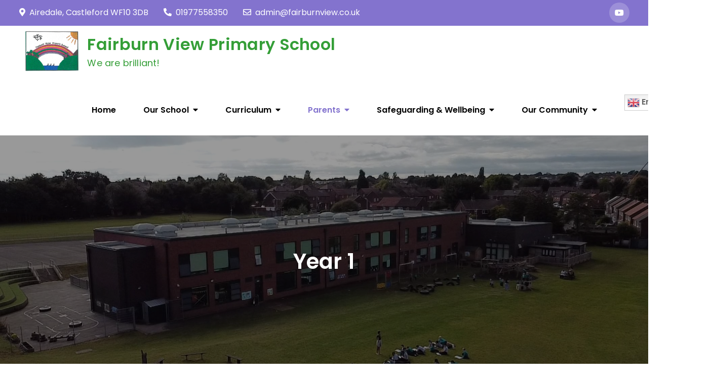

--- FILE ---
content_type: text/html; charset=UTF-8
request_url: https://www.fairburnview.co.uk/parents/classes/year1/
body_size: 14534
content:
<!DOCTYPE html> <html lang="en-GB"><head>
	<meta charset="UTF-8">
	<meta name="viewport" content="width=device-width, initial-scale=1">
	<link rel="profile" href="https://gmpg.org/xfn/11">
	
<link rel="dns-prefetch" href="//cdn.hu-manity.co" />
		<!-- Cookie Compliance -->
		<script type="text/javascript">var huOptions = {"appID":"wwwfairburnviewcouk-6579cae","currentLanguage":"en","blocking":false,"globalCookie":false,"isAdmin":false,"privacyConsent":true,"forms":[]};</script>
		<script type="text/javascript" src="https://cdn.hu-manity.co/hu-banner.min.js"></script><title>Year 1 &#8211; Fairburn View Primary School</title>
<meta name='robots' content='max-image-preview:large' />
<link rel='dns-prefetch' href='//www.googletagmanager.com' />
<link rel='dns-prefetch' href='//fonts.googleapis.com' />
<link rel="alternate" type="application/rss+xml" title="Fairburn View Primary School &raquo; Feed" href="https://www.fairburnview.co.uk/feed/" />
<link rel="alternate" type="application/rss+xml" title="Fairburn View Primary School &raquo; Comments Feed" href="https://www.fairburnview.co.uk/comments/feed/" />
<link rel="alternate" title="oEmbed (JSON)" type="application/json+oembed" href="https://www.fairburnview.co.uk/wp-json/oembed/1.0/embed?url=https%3A%2F%2Fwww.fairburnview.co.uk%2Fparents%2Fclasses%2Fyear1%2F" />
<link rel="alternate" title="oEmbed (XML)" type="text/xml+oembed" href="https://www.fairburnview.co.uk/wp-json/oembed/1.0/embed?url=https%3A%2F%2Fwww.fairburnview.co.uk%2Fparents%2Fclasses%2Fyear1%2F&#038;format=xml" />
<style id='wp-img-auto-sizes-contain-inline-css' type='text/css'>
img:is([sizes=auto i],[sizes^="auto," i]){contain-intrinsic-size:3000px 1500px}
/*# sourceURL=wp-img-auto-sizes-contain-inline-css */
</style>
<style id='wp-emoji-styles-inline-css' type='text/css'>

	img.wp-smiley, img.emoji {
		display: inline !important;
		border: none !important;
		box-shadow: none !important;
		height: 1em !important;
		width: 1em !important;
		margin: 0 0.07em !important;
		vertical-align: -0.1em !important;
		background: none !important;
		padding: 0 !important;
	}
/*# sourceURL=wp-emoji-styles-inline-css */
</style>
<style id='wp-block-library-inline-css' type='text/css'>
:root{--wp-block-synced-color:#7a00df;--wp-block-synced-color--rgb:122,0,223;--wp-bound-block-color:var(--wp-block-synced-color);--wp-editor-canvas-background:#ddd;--wp-admin-theme-color:#007cba;--wp-admin-theme-color--rgb:0,124,186;--wp-admin-theme-color-darker-10:#006ba1;--wp-admin-theme-color-darker-10--rgb:0,107,160.5;--wp-admin-theme-color-darker-20:#005a87;--wp-admin-theme-color-darker-20--rgb:0,90,135;--wp-admin-border-width-focus:2px}@media (min-resolution:192dpi){:root{--wp-admin-border-width-focus:1.5px}}.wp-element-button{cursor:pointer}:root .has-very-light-gray-background-color{background-color:#eee}:root .has-very-dark-gray-background-color{background-color:#313131}:root .has-very-light-gray-color{color:#eee}:root .has-very-dark-gray-color{color:#313131}:root .has-vivid-green-cyan-to-vivid-cyan-blue-gradient-background{background:linear-gradient(135deg,#00d084,#0693e3)}:root .has-purple-crush-gradient-background{background:linear-gradient(135deg,#34e2e4,#4721fb 50%,#ab1dfe)}:root .has-hazy-dawn-gradient-background{background:linear-gradient(135deg,#faaca8,#dad0ec)}:root .has-subdued-olive-gradient-background{background:linear-gradient(135deg,#fafae1,#67a671)}:root .has-atomic-cream-gradient-background{background:linear-gradient(135deg,#fdd79a,#004a59)}:root .has-nightshade-gradient-background{background:linear-gradient(135deg,#330968,#31cdcf)}:root .has-midnight-gradient-background{background:linear-gradient(135deg,#020381,#2874fc)}:root{--wp--preset--font-size--normal:16px;--wp--preset--font-size--huge:42px}.has-regular-font-size{font-size:1em}.has-larger-font-size{font-size:2.625em}.has-normal-font-size{font-size:var(--wp--preset--font-size--normal)}.has-huge-font-size{font-size:var(--wp--preset--font-size--huge)}.has-text-align-center{text-align:center}.has-text-align-left{text-align:left}.has-text-align-right{text-align:right}.has-fit-text{white-space:nowrap!important}#end-resizable-editor-section{display:none}.aligncenter{clear:both}.items-justified-left{justify-content:flex-start}.items-justified-center{justify-content:center}.items-justified-right{justify-content:flex-end}.items-justified-space-between{justify-content:space-between}.screen-reader-text{border:0;clip-path:inset(50%);height:1px;margin:-1px;overflow:hidden;padding:0;position:absolute;width:1px;word-wrap:normal!important}.screen-reader-text:focus{background-color:#ddd;clip-path:none;color:#444;display:block;font-size:1em;height:auto;left:5px;line-height:normal;padding:15px 23px 14px;text-decoration:none;top:5px;width:auto;z-index:100000}html :where(.has-border-color){border-style:solid}html :where([style*=border-top-color]){border-top-style:solid}html :where([style*=border-right-color]){border-right-style:solid}html :where([style*=border-bottom-color]){border-bottom-style:solid}html :where([style*=border-left-color]){border-left-style:solid}html :where([style*=border-width]){border-style:solid}html :where([style*=border-top-width]){border-top-style:solid}html :where([style*=border-right-width]){border-right-style:solid}html :where([style*=border-bottom-width]){border-bottom-style:solid}html :where([style*=border-left-width]){border-left-style:solid}html :where(img[class*=wp-image-]){height:auto;max-width:100%}:where(figure){margin:0 0 1em}html :where(.is-position-sticky){--wp-admin--admin-bar--position-offset:var(--wp-admin--admin-bar--height,0px)}@media screen and (max-width:600px){html :where(.is-position-sticky){--wp-admin--admin-bar--position-offset:0px}}

/*# sourceURL=wp-block-library-inline-css */
</style><style id='global-styles-inline-css' type='text/css'>
:root{--wp--preset--aspect-ratio--square: 1;--wp--preset--aspect-ratio--4-3: 4/3;--wp--preset--aspect-ratio--3-4: 3/4;--wp--preset--aspect-ratio--3-2: 3/2;--wp--preset--aspect-ratio--2-3: 2/3;--wp--preset--aspect-ratio--16-9: 16/9;--wp--preset--aspect-ratio--9-16: 9/16;--wp--preset--color--black: #000000;--wp--preset--color--cyan-bluish-gray: #abb8c3;--wp--preset--color--white: #ffffff;--wp--preset--color--pale-pink: #f78da7;--wp--preset--color--vivid-red: #cf2e2e;--wp--preset--color--luminous-vivid-orange: #ff6900;--wp--preset--color--luminous-vivid-amber: #fcb900;--wp--preset--color--light-green-cyan: #7bdcb5;--wp--preset--color--vivid-green-cyan: #00d084;--wp--preset--color--pale-cyan-blue: #8ed1fc;--wp--preset--color--vivid-cyan-blue: #0693e3;--wp--preset--color--vivid-purple: #9b51e0;--wp--preset--color--tan: #E6DBAD;--wp--preset--color--yellow: #FDE64B;--wp--preset--color--orange: #ED7014;--wp--preset--color--red: #D0312D;--wp--preset--color--pink: #b565a7;--wp--preset--color--purple: #A32CC4;--wp--preset--color--blue: #3A43BA;--wp--preset--color--green: #3BB143;--wp--preset--color--brown: #231709;--wp--preset--color--grey: #6C626D;--wp--preset--gradient--vivid-cyan-blue-to-vivid-purple: linear-gradient(135deg,rgb(6,147,227) 0%,rgb(155,81,224) 100%);--wp--preset--gradient--light-green-cyan-to-vivid-green-cyan: linear-gradient(135deg,rgb(122,220,180) 0%,rgb(0,208,130) 100%);--wp--preset--gradient--luminous-vivid-amber-to-luminous-vivid-orange: linear-gradient(135deg,rgb(252,185,0) 0%,rgb(255,105,0) 100%);--wp--preset--gradient--luminous-vivid-orange-to-vivid-red: linear-gradient(135deg,rgb(255,105,0) 0%,rgb(207,46,46) 100%);--wp--preset--gradient--very-light-gray-to-cyan-bluish-gray: linear-gradient(135deg,rgb(238,238,238) 0%,rgb(169,184,195) 100%);--wp--preset--gradient--cool-to-warm-spectrum: linear-gradient(135deg,rgb(74,234,220) 0%,rgb(151,120,209) 20%,rgb(207,42,186) 40%,rgb(238,44,130) 60%,rgb(251,105,98) 80%,rgb(254,248,76) 100%);--wp--preset--gradient--blush-light-purple: linear-gradient(135deg,rgb(255,206,236) 0%,rgb(152,150,240) 100%);--wp--preset--gradient--blush-bordeaux: linear-gradient(135deg,rgb(254,205,165) 0%,rgb(254,45,45) 50%,rgb(107,0,62) 100%);--wp--preset--gradient--luminous-dusk: linear-gradient(135deg,rgb(255,203,112) 0%,rgb(199,81,192) 50%,rgb(65,88,208) 100%);--wp--preset--gradient--pale-ocean: linear-gradient(135deg,rgb(255,245,203) 0%,rgb(182,227,212) 50%,rgb(51,167,181) 100%);--wp--preset--gradient--electric-grass: linear-gradient(135deg,rgb(202,248,128) 0%,rgb(113,206,126) 100%);--wp--preset--gradient--midnight: linear-gradient(135deg,rgb(2,3,129) 0%,rgb(40,116,252) 100%);--wp--preset--font-size--small: 12px;--wp--preset--font-size--medium: 20px;--wp--preset--font-size--large: 36px;--wp--preset--font-size--x-large: 42px;--wp--preset--font-size--regular: 16px;--wp--preset--font-size--larger: 36px;--wp--preset--font-size--huge: 48px;--wp--preset--spacing--20: 0.44rem;--wp--preset--spacing--30: 0.67rem;--wp--preset--spacing--40: 1rem;--wp--preset--spacing--50: 1.5rem;--wp--preset--spacing--60: 2.25rem;--wp--preset--spacing--70: 3.38rem;--wp--preset--spacing--80: 5.06rem;--wp--preset--shadow--natural: 6px 6px 9px rgba(0, 0, 0, 0.2);--wp--preset--shadow--deep: 12px 12px 50px rgba(0, 0, 0, 0.4);--wp--preset--shadow--sharp: 6px 6px 0px rgba(0, 0, 0, 0.2);--wp--preset--shadow--outlined: 6px 6px 0px -3px rgb(255, 255, 255), 6px 6px rgb(0, 0, 0);--wp--preset--shadow--crisp: 6px 6px 0px rgb(0, 0, 0);}:where(.is-layout-flex){gap: 0.5em;}:where(.is-layout-grid){gap: 0.5em;}body .is-layout-flex{display: flex;}.is-layout-flex{flex-wrap: wrap;align-items: center;}.is-layout-flex > :is(*, div){margin: 0;}body .is-layout-grid{display: grid;}.is-layout-grid > :is(*, div){margin: 0;}:where(.wp-block-columns.is-layout-flex){gap: 2em;}:where(.wp-block-columns.is-layout-grid){gap: 2em;}:where(.wp-block-post-template.is-layout-flex){gap: 1.25em;}:where(.wp-block-post-template.is-layout-grid){gap: 1.25em;}.has-black-color{color: var(--wp--preset--color--black) !important;}.has-cyan-bluish-gray-color{color: var(--wp--preset--color--cyan-bluish-gray) !important;}.has-white-color{color: var(--wp--preset--color--white) !important;}.has-pale-pink-color{color: var(--wp--preset--color--pale-pink) !important;}.has-vivid-red-color{color: var(--wp--preset--color--vivid-red) !important;}.has-luminous-vivid-orange-color{color: var(--wp--preset--color--luminous-vivid-orange) !important;}.has-luminous-vivid-amber-color{color: var(--wp--preset--color--luminous-vivid-amber) !important;}.has-light-green-cyan-color{color: var(--wp--preset--color--light-green-cyan) !important;}.has-vivid-green-cyan-color{color: var(--wp--preset--color--vivid-green-cyan) !important;}.has-pale-cyan-blue-color{color: var(--wp--preset--color--pale-cyan-blue) !important;}.has-vivid-cyan-blue-color{color: var(--wp--preset--color--vivid-cyan-blue) !important;}.has-vivid-purple-color{color: var(--wp--preset--color--vivid-purple) !important;}.has-black-background-color{background-color: var(--wp--preset--color--black) !important;}.has-cyan-bluish-gray-background-color{background-color: var(--wp--preset--color--cyan-bluish-gray) !important;}.has-white-background-color{background-color: var(--wp--preset--color--white) !important;}.has-pale-pink-background-color{background-color: var(--wp--preset--color--pale-pink) !important;}.has-vivid-red-background-color{background-color: var(--wp--preset--color--vivid-red) !important;}.has-luminous-vivid-orange-background-color{background-color: var(--wp--preset--color--luminous-vivid-orange) !important;}.has-luminous-vivid-amber-background-color{background-color: var(--wp--preset--color--luminous-vivid-amber) !important;}.has-light-green-cyan-background-color{background-color: var(--wp--preset--color--light-green-cyan) !important;}.has-vivid-green-cyan-background-color{background-color: var(--wp--preset--color--vivid-green-cyan) !important;}.has-pale-cyan-blue-background-color{background-color: var(--wp--preset--color--pale-cyan-blue) !important;}.has-vivid-cyan-blue-background-color{background-color: var(--wp--preset--color--vivid-cyan-blue) !important;}.has-vivid-purple-background-color{background-color: var(--wp--preset--color--vivid-purple) !important;}.has-black-border-color{border-color: var(--wp--preset--color--black) !important;}.has-cyan-bluish-gray-border-color{border-color: var(--wp--preset--color--cyan-bluish-gray) !important;}.has-white-border-color{border-color: var(--wp--preset--color--white) !important;}.has-pale-pink-border-color{border-color: var(--wp--preset--color--pale-pink) !important;}.has-vivid-red-border-color{border-color: var(--wp--preset--color--vivid-red) !important;}.has-luminous-vivid-orange-border-color{border-color: var(--wp--preset--color--luminous-vivid-orange) !important;}.has-luminous-vivid-amber-border-color{border-color: var(--wp--preset--color--luminous-vivid-amber) !important;}.has-light-green-cyan-border-color{border-color: var(--wp--preset--color--light-green-cyan) !important;}.has-vivid-green-cyan-border-color{border-color: var(--wp--preset--color--vivid-green-cyan) !important;}.has-pale-cyan-blue-border-color{border-color: var(--wp--preset--color--pale-cyan-blue) !important;}.has-vivid-cyan-blue-border-color{border-color: var(--wp--preset--color--vivid-cyan-blue) !important;}.has-vivid-purple-border-color{border-color: var(--wp--preset--color--vivid-purple) !important;}.has-vivid-cyan-blue-to-vivid-purple-gradient-background{background: var(--wp--preset--gradient--vivid-cyan-blue-to-vivid-purple) !important;}.has-light-green-cyan-to-vivid-green-cyan-gradient-background{background: var(--wp--preset--gradient--light-green-cyan-to-vivid-green-cyan) !important;}.has-luminous-vivid-amber-to-luminous-vivid-orange-gradient-background{background: var(--wp--preset--gradient--luminous-vivid-amber-to-luminous-vivid-orange) !important;}.has-luminous-vivid-orange-to-vivid-red-gradient-background{background: var(--wp--preset--gradient--luminous-vivid-orange-to-vivid-red) !important;}.has-very-light-gray-to-cyan-bluish-gray-gradient-background{background: var(--wp--preset--gradient--very-light-gray-to-cyan-bluish-gray) !important;}.has-cool-to-warm-spectrum-gradient-background{background: var(--wp--preset--gradient--cool-to-warm-spectrum) !important;}.has-blush-light-purple-gradient-background{background: var(--wp--preset--gradient--blush-light-purple) !important;}.has-blush-bordeaux-gradient-background{background: var(--wp--preset--gradient--blush-bordeaux) !important;}.has-luminous-dusk-gradient-background{background: var(--wp--preset--gradient--luminous-dusk) !important;}.has-pale-ocean-gradient-background{background: var(--wp--preset--gradient--pale-ocean) !important;}.has-electric-grass-gradient-background{background: var(--wp--preset--gradient--electric-grass) !important;}.has-midnight-gradient-background{background: var(--wp--preset--gradient--midnight) !important;}.has-small-font-size{font-size: var(--wp--preset--font-size--small) !important;}.has-medium-font-size{font-size: var(--wp--preset--font-size--medium) !important;}.has-large-font-size{font-size: var(--wp--preset--font-size--large) !important;}.has-x-large-font-size{font-size: var(--wp--preset--font-size--x-large) !important;}
/*# sourceURL=global-styles-inline-css */
</style>

<style id='classic-theme-styles-inline-css' type='text/css'>
/*! This file is auto-generated */
.wp-block-button__link{color:#fff;background-color:#32373c;border-radius:9999px;box-shadow:none;text-decoration:none;padding:calc(.667em + 2px) calc(1.333em + 2px);font-size:1.125em}.wp-block-file__button{background:#32373c;color:#fff;text-decoration:none}
/*# sourceURL=/wp-includes/css/classic-themes.min.css */
</style>
<link rel='stylesheet' id='foobox-free-min-css' href='https://www.fairburnview.co.uk/wp-content/plugins/foobox-image-lightbox/free/css/foobox.free.min.css?ver=2.7.41' type='text/css' media='all' />
<link rel='stylesheet' id='kids-school-google-fonts-css' href='https://fonts.googleapis.com/css?family=Poppins%3A300%2C400%2C500%2C600&#038;subset=latin%2Clatin-ext' type='text/css' media='all' />
<link rel='stylesheet' id='fontawesome-all-css' href='https://www.fairburnview.co.uk/wp-content/themes/kids-school/assets/css/all.min.css?ver=4.7.0' type='text/css' media='all' />
<link rel='stylesheet' id='slick-theme-css-css' href='https://www.fairburnview.co.uk/wp-content/themes/kids-school/assets/css/slick-theme.min.css?ver=v2.2.0' type='text/css' media='all' />
<link rel='stylesheet' id='slick-css-css' href='https://www.fairburnview.co.uk/wp-content/themes/kids-school/assets/css/slick.min.css?ver=v1.8.0' type='text/css' media='all' />
<link rel='stylesheet' id='kids-school-blocks-css' href='https://www.fairburnview.co.uk/wp-content/themes/kids-school/assets/css/blocks.min.css?ver=6.9' type='text/css' media='all' />
<link rel='stylesheet' id='kids-school-style-css' href='https://www.fairburnview.co.uk/wp-content/themes/kids-school/style.css?ver=6.9' type='text/css' media='all' />
<style id='kids-school-style-inline-css' type='text/css'>
.site-title a,
		.site-description {
			color: #349e37}
/*# sourceURL=kids-school-style-inline-css */
</style>
<link rel='stylesheet' id='tablepress-default-css' href='https://www.fairburnview.co.uk/wp-content/plugins/tablepress/css/build/default.css?ver=3.1.1' type='text/css' media='all' />
<link rel='stylesheet' id='ics-calendar-css' href='https://www.fairburnview.co.uk/wp-content/plugins/ics-calendar/assets/style.min.css?ver=12.0.3.1' type='text/css' media='all' />
<link rel='stylesheet' id='__EPYT__style-css' href='https://www.fairburnview.co.uk/wp-content/plugins/youtube-embed-plus/styles/ytprefs.min.css?ver=14.2.2' type='text/css' media='all' />
<style id='__EPYT__style-inline-css' type='text/css'>

                .epyt-gallery-thumb {
                        width: 33.333%;
                }
                
/*# sourceURL=__EPYT__style-inline-css */
</style>
<script type="text/javascript" src="https://www.fairburnview.co.uk/wp-includes/js/jquery/jquery.min.js?ver=3.7.1" id="jquery-core-js"></script>
<script type="text/javascript" src="https://www.fairburnview.co.uk/wp-includes/js/jquery/jquery-migrate.min.js?ver=3.4.1" id="jquery-migrate-js"></script>
<script type="text/javascript" id="foobox-free-min-js-before">
/* <![CDATA[ */
/* Run FooBox FREE (v2.7.41) */
var FOOBOX = window.FOOBOX = {
	ready: true,
	disableOthers: false,
	o: {wordpress: { enabled: true }, countMessage:'image %index of %total', captions: { dataTitle: ["captionTitle","title"], dataDesc: ["captionDesc","description"] }, rel: '', excludes:'.fbx-link,.nofoobox,.nolightbox,a[href*="pinterest.com/pin/create/button/"]', affiliate : { enabled: false }},
	selectors: [
		".foogallery-container.foogallery-lightbox-foobox", ".foogallery-container.foogallery-lightbox-foobox-free", ".gallery", ".wp-block-gallery", ".wp-caption", ".wp-block-image", "a:has(img[class*=wp-image-])", ".foobox"
	],
	pre: function( $ ){
		// Custom JavaScript (Pre)
		
	},
	post: function( $ ){
		// Custom JavaScript (Post)
		
		// Custom Captions Code
		
	},
	custom: function( $ ){
		// Custom Extra JS
		
	}
};
//# sourceURL=foobox-free-min-js-before
/* ]]> */
</script>
<script type="text/javascript" src="https://www.fairburnview.co.uk/wp-content/plugins/foobox-image-lightbox/free/js/foobox.free.min.js?ver=2.7.41" id="foobox-free-min-js"></script>

<!-- Google tag (gtag.js) snippet added by Site Kit -->

<!-- Google Analytics snippet added by Site Kit -->
<script type="text/javascript" src="https://www.googletagmanager.com/gtag/js?id=GT-5MGBPR2" id="google_gtagjs-js" async></script>
<script type="text/javascript" id="google_gtagjs-js-after">
/* <![CDATA[ */
window.dataLayer = window.dataLayer || [];function gtag(){dataLayer.push(arguments);}
gtag("set","linker",{"domains":["www.fairburnview.co.uk"]});
gtag("js", new Date());
gtag("set", "developer_id.dZTNiMT", true);
gtag("config", "GT-5MGBPR2");
//# sourceURL=google_gtagjs-js-after
/* ]]> */
</script>

<!-- End Google tag (gtag.js) snippet added by Site Kit -->
<script type="text/javascript" id="__ytprefs__-js-extra">
/* <![CDATA[ */
var _EPYT_ = {"ajaxurl":"https://www.fairburnview.co.uk/wp-admin/admin-ajax.php","security":"d2e91c8a0e","gallery_scrolloffset":"20","eppathtoscripts":"https://www.fairburnview.co.uk/wp-content/plugins/youtube-embed-plus/scripts/","eppath":"https://www.fairburnview.co.uk/wp-content/plugins/youtube-embed-plus/","epresponsiveselector":"[\"iframe.__youtube_prefs_widget__\"]","epdovol":"1","version":"14.2.2","evselector":"iframe.__youtube_prefs__[src], iframe[src*=\"youtube.com/embed/\"], iframe[src*=\"youtube-nocookie.com/embed/\"]","ajax_compat":"","maxres_facade":"eager","ytapi_load":"light","pause_others":"","stopMobileBuffer":"1","facade_mode":"","not_live_on_channel":""};
//# sourceURL=__ytprefs__-js-extra
/* ]]> */
</script>
<script type="text/javascript" src="https://www.fairburnview.co.uk/wp-content/plugins/youtube-embed-plus/scripts/ytprefs.min.js?ver=14.2.2" id="__ytprefs__-js"></script>
<link rel="https://api.w.org/" href="https://www.fairburnview.co.uk/wp-json/" /><link rel="alternate" title="JSON" type="application/json" href="https://www.fairburnview.co.uk/wp-json/wp/v2/pages/17185" /><link rel="EditURI" type="application/rsd+xml" title="RSD" href="https://www.fairburnview.co.uk/xmlrpc.php?rsd" />
<meta name="generator" content="WordPress 6.9" />
<link rel="canonical" href="https://www.fairburnview.co.uk/parents/classes/year1/" />
<link rel='shortlink' href='https://www.fairburnview.co.uk/?p=17185' />
<meta name="generator" content="Site Kit by Google 1.151.0" />		<script>
			document.documentElement.className = document.documentElement.className.replace('no-js', 'js');
		</script>
				<style>
			.no-js img.lazyload {
				display: none;
			}

			figure.wp-block-image img.lazyloading {
				min-width: 150px;
			}

						.lazyload, .lazyloading {
				opacity: 0;
			}

			.lazyloaded {
				opacity: 1;
				transition: opacity 400ms;
				transition-delay: 0ms;
			}

					</style>
		<link rel="icon" href="https://www.fairburnview.co.uk/wp-content/uploads/2021/10/cropped-cropped-logo-32x32.png" sizes="32x32" />
<link rel="icon" href="https://www.fairburnview.co.uk/wp-content/uploads/2021/10/cropped-cropped-logo-192x192.png" sizes="192x192" />
<link rel="apple-touch-icon" href="https://www.fairburnview.co.uk/wp-content/uploads/2021/10/cropped-cropped-logo-180x180.png" />
<meta name="msapplication-TileImage" content="https://www.fairburnview.co.uk/wp-content/uploads/2021/10/cropped-cropped-logo-270x270.png" />
</head>

<body class="wp-singular page-template-default page page-id-17185 page-child parent-pageid-17326 wp-custom-logo wp-theme-kids-school cookies-not-set group-blog right-sidebar">

<div id="page" class="site"><a class="skip-link screen-reader-text" href="#content">Skip to content</a>    
            <div id="top-bar" class="top-bar-widgets col-2">
                <div class="wrapper">
                                            
                        <div class="widget widget_address_block">
                            <ul>
                                <li><i class="fas fa-map-marker-alt"></i>Airedale, Castleford WF10 3DB</li><li><a href="tel:%2001977558350"><i class="fas fa-phone-alt"></i>01977558350</a></li><li><a href="mailto:admin@fairburnview.co.uk"><i class="far fa-envelope"></i>admin@fairburnview.co.uk</a></li>                            </ul>
                        </div><!-- .widget_address_block -->
                                            <div class="widget widget_social_icons">
                           <div class="social-icons"><ul><li><a href="https://www.youtube.com/@fairburnview" target="_blank"></a></li></ul></div>                        </div><!-- .widget_social_icons -->
                                    </div><!-- .wrapper -->
            </div><!-- #top-bar -->
        		<header id="masthead" class="site-header" role="banner">    <div class="wrapper">
        <div class="site-branding">
            <div class="site-logo">
                                    <a href="https://www.fairburnview.co.uk/" class="custom-logo-link" rel="home"><img width="598" height="433" src="https://www.fairburnview.co.uk/wp-content/uploads/2021/10/cropped-logo.png" class="custom-logo" alt="Fairburn View Primary School" decoding="async" fetchpriority="high" srcset="https://www.fairburnview.co.uk/wp-content/uploads/2021/10/cropped-logo.png 598w, https://www.fairburnview.co.uk/wp-content/uploads/2021/10/cropped-logo-300x217.png 300w" sizes="(max-width: 598px) 100vw, 598px" /></a>                            </div><!-- .site-logo -->

            <div id="site-identity">
                <h1 class="site-title">
                    <a href="https://www.fairburnview.co.uk/" rel="home">  Fairburn View Primary School</a>
                </h1>

                                    <p class="site-description">We are brilliant!</p>
                            </div><!-- #site-identity -->
        </div> <!-- .site-branding -->

        <nav id="site-navigation" class="main-navigation" role="navigation" aria-label="Primary Menu">
            <button type="button" class="menu-toggle">
                <span class="icon-bar"></span>
                <span class="icon-bar"></span>
                <span class="icon-bar"></span>
            </button>

            <div class="menu-fullmenu-container"><ul id="primary-menu" class="nav-menu"><li id="menu-item-17529" class="menu-item menu-item-type-post_type menu-item-object-page menu-item-home menu-item-17529"><a href="https://www.fairburnview.co.uk/">Home</a></li>
<li id="menu-item-17675" class="menu-item menu-item-type-custom menu-item-object-custom menu-item-has-children menu-item-17675"><a href="#">Our School</a>
<ul class="sub-menu">
	<li id="menu-item-17589" class="menu-item menu-item-type-post_type menu-item-object-page menu-item-17589"><a href="https://www.fairburnview.co.uk/our-school/welcome/">Welcome</a></li>
	<li id="menu-item-17503" class="menu-item menu-item-type-post_type menu-item-object-page menu-item-17503"><a href="https://www.fairburnview.co.uk/our-school/admissions/">Admissions</a></li>
	<li id="menu-item-17504" class="menu-item menu-item-type-post_type menu-item-object-page menu-item-17504"><a href="https://www.fairburnview.co.uk/our-school/contact-us/">Contact Us</a></li>
	<li id="menu-item-17505" class="menu-item menu-item-type-post_type menu-item-object-page menu-item-17505"><a href="https://www.fairburnview.co.uk/our-school/governors-2/">Governors</a></li>
	<li id="menu-item-21586" class="menu-item menu-item-type-post_type menu-item-object-page menu-item-21586"><a href="https://www.fairburnview.co.uk/job-vacancies/">Job Vacancies</a></li>
	<li id="menu-item-17506" class="menu-item menu-item-type-post_type menu-item-object-page menu-item-17506"><a href="https://www.fairburnview.co.uk/our-school/news/">News</a></li>
	<li id="menu-item-17507" class="menu-item menu-item-type-post_type menu-item-object-page menu-item-17507"><a href="https://www.fairburnview.co.uk/our-school/school-ethos/">Our Vision and Values</a></li>
	<li id="menu-item-17508" class="menu-item menu-item-type-post_type menu-item-object-page menu-item-17508"><a href="https://www.fairburnview.co.uk/our-school/our-staff/">Our Staff</a></li>
	<li id="menu-item-17509" class="menu-item menu-item-type-post_type menu-item-object-page menu-item-17509"><a href="https://www.fairburnview.co.uk/our-school/policies/">Policies</a></li>
	<li id="menu-item-17510" class="menu-item menu-item-type-post_type menu-item-object-page menu-item-17510"><a href="https://www.fairburnview.co.uk/our-school/pupil-premium/">Pupil &#038; Sports Premium</a></li>
	<li id="menu-item-17511" class="menu-item menu-item-type-post_type menu-item-object-page menu-item-privacy-policy menu-item-17511"><a rel="privacy-policy" href="https://www.fairburnview.co.uk/our-school/school-website-privacy-policy/">School Website Privacy Policy</a></li>
	<li id="menu-item-17512" class="menu-item menu-item-type-post_type menu-item-object-page menu-item-17512"><a href="https://www.fairburnview.co.uk/our-school/social-media/">Social Media</a></li>
</ul>
</li>
<li id="menu-item-17680" class="menu-item menu-item-type-custom menu-item-object-custom menu-item-has-children menu-item-17680"><a href="#">Curriculum</a>
<ul class="sub-menu">
	<li id="menu-item-17681" class="menu-item menu-item-type-custom menu-item-object-custom menu-item-has-children menu-item-17681"><a href="#">Subjects</a>
	<ul class="sub-menu">
		<li id="menu-item-17485" class="menu-item menu-item-type-post_type menu-item-object-page menu-item-17485"><a href="https://www.fairburnview.co.uk/curriculum/curriculum/">Curriculum Overview</a></li>
		<li id="menu-item-17482" class="menu-item menu-item-type-post_type menu-item-object-page menu-item-17482"><a href="https://www.fairburnview.co.uk/curriculum/subjects/art/">Art &#038; Design</a></li>
		<li id="menu-item-17483" class="menu-item menu-item-type-post_type menu-item-object-page menu-item-17483"><a href="https://www.fairburnview.co.uk/curriculum/subjects/computing/">Computing</a></li>
		<li id="menu-item-22913" class="menu-item menu-item-type-post_type menu-item-object-page menu-item-22913"><a href="https://www.fairburnview.co.uk/curriculum/subjects/design-and-technology/">Design and Technology</a></li>
		<li id="menu-item-23046" class="menu-item menu-item-type-custom menu-item-object-custom menu-item-has-children menu-item-23046"><a href="#">English</a>
		<ul class="sub-menu">
			<li id="menu-item-17495" class="menu-item menu-item-type-post_type menu-item-object-page menu-item-17495"><a href="https://www.fairburnview.co.uk/curriculum/subjects/reading/">Reading</a></li>
			<li id="menu-item-21691" class="menu-item menu-item-type-post_type menu-item-object-page menu-item-21691"><a href="https://www.fairburnview.co.uk/sounds-write/">Sounds Write</a></li>
			<li id="menu-item-17498" class="menu-item menu-item-type-post_type menu-item-object-page menu-item-17498"><a href="https://www.fairburnview.co.uk/curriculum/subjects/writing/">Writing</a></li>
		</ul>
</li>
		<li id="menu-item-17487" class="menu-item menu-item-type-post_type menu-item-object-page menu-item-17487"><a href="https://www.fairburnview.co.uk/curriculum/subjects/french/">French</a></li>
		<li id="menu-item-17488" class="menu-item menu-item-type-post_type menu-item-object-page menu-item-17488"><a href="https://www.fairburnview.co.uk/curriculum/subjects/geography/">Geography</a></li>
		<li id="menu-item-17489" class="menu-item menu-item-type-post_type menu-item-object-page menu-item-17489"><a href="https://www.fairburnview.co.uk/curriculum/subjects/history/">History</a></li>
		<li id="menu-item-17490" class="menu-item menu-item-type-post_type menu-item-object-page menu-item-17490"><a href="https://www.fairburnview.co.uk/curriculum/subjects/maths/">Maths</a></li>
		<li id="menu-item-17491" class="menu-item menu-item-type-post_type menu-item-object-page menu-item-17491"><a href="https://www.fairburnview.co.uk/curriculum/subjects/music/">Music</a></li>
		<li id="menu-item-17492" class="menu-item menu-item-type-post_type menu-item-object-page menu-item-17492"><a href="https://www.fairburnview.co.uk/curriculum/subjects/pe/">PE</a></li>
		<li id="menu-item-17493" class="menu-item menu-item-type-post_type menu-item-object-page menu-item-17493"><a href="https://www.fairburnview.co.uk/curriculum/subjects/pshe/">PSHE</a></li>
		<li id="menu-item-17494" class="menu-item menu-item-type-post_type menu-item-object-page menu-item-17494"><a href="https://www.fairburnview.co.uk/curriculum/subjects/re/">RE</a></li>
		<li id="menu-item-17496" class="menu-item menu-item-type-post_type menu-item-object-page menu-item-17496"><a href="https://www.fairburnview.co.uk/curriculum/subjects/science/">Science</a></li>
	</ul>
</li>
	<li id="menu-item-17484" class="menu-item menu-item-type-post_type menu-item-object-page menu-item-17484"><a href="https://www.fairburnview.co.uk/curriculum/covid-19/">COVID-19 + Remote Learning Plan</a></li>
	<li id="menu-item-17486" class="menu-item menu-item-type-post_type menu-item-object-page menu-item-17486"><a href="https://www.fairburnview.co.uk/curriculum/eyfs/">EYFS</a></li>
	<li id="menu-item-22829" class="menu-item menu-item-type-post_type menu-item-object-page menu-item-22829"><a href="https://www.fairburnview.co.uk/curriculum/british-values/">SMSC including British Values</a></li>
</ul>
</li>
<li id="menu-item-17677" class="menu-item menu-item-type-custom menu-item-object-custom current-menu-ancestor menu-item-has-children menu-item-17677"><a href="#">Parents</a>
<ul class="sub-menu">
	<li id="menu-item-17682" class="menu-item menu-item-type-custom menu-item-object-custom current-menu-ancestor current-menu-parent menu-item-has-children menu-item-17682"><a href="#">Year Groups</a>
	<ul class="sub-menu">
		<li id="menu-item-21805" class="menu-item menu-item-type-post_type menu-item-object-page menu-item-21805"><a href="https://www.fairburnview.co.uk/parents/classes/little-ducklings/">Little Ducklings</a></li>
		<li id="menu-item-17517" class="menu-item menu-item-type-post_type menu-item-object-page menu-item-17517"><a href="https://www.fairburnview.co.uk/parents/classes/nursery/">Nursery</a></li>
		<li id="menu-item-17530" class="menu-item menu-item-type-post_type menu-item-object-page menu-item-17530"><a href="https://www.fairburnview.co.uk/parents/classes/reception/">Reception</a></li>
		<li id="menu-item-17531" class="menu-item menu-item-type-post_type menu-item-object-page current-menu-item page_item page-item-17185 current_page_item menu-item-17531"><a href="https://www.fairburnview.co.uk/parents/classes/year1/" aria-current="page">Year 1</a></li>
		<li id="menu-item-17532" class="menu-item menu-item-type-post_type menu-item-object-page menu-item-17532"><a href="https://www.fairburnview.co.uk/parents/classes/year2/">Year 2</a></li>
		<li id="menu-item-17533" class="menu-item menu-item-type-post_type menu-item-object-page menu-item-17533"><a href="https://www.fairburnview.co.uk/parents/classes/year3/">Year 3</a></li>
		<li id="menu-item-17534" class="menu-item menu-item-type-post_type menu-item-object-page menu-item-17534"><a href="https://www.fairburnview.co.uk/parents/classes/year4/">Year 4</a></li>
		<li id="menu-item-17535" class="menu-item menu-item-type-post_type menu-item-object-page menu-item-17535"><a href="https://www.fairburnview.co.uk/parents/classes/year5/">Year 5</a></li>
		<li id="menu-item-17536" class="menu-item menu-item-type-post_type menu-item-object-page menu-item-17536"><a href="https://www.fairburnview.co.uk/parents/classes/year6/">Year 6</a></li>
	</ul>
</li>
	<li id="menu-item-19120" class="menu-item menu-item-type-post_type menu-item-object-page menu-item-19120"><a href="https://www.fairburnview.co.uk/parents/attendance/">Attendance</a></li>
	<li id="menu-item-17514" class="menu-item menu-item-type-post_type menu-item-object-page menu-item-17514"><a href="https://www.fairburnview.co.uk/parents/breakfast-afterschool-club/">Breakfast &#038; Teatime Club</a></li>
	<li id="menu-item-17515" class="menu-item menu-item-type-post_type menu-item-object-page menu-item-17515"><a href="https://www.fairburnview.co.uk/parents/calendar-and-term-dates/">Calendar and Term Dates</a></li>
	<li id="menu-item-17518" class="menu-item menu-item-type-post_type menu-item-object-page menu-item-17518"><a href="https://www.fairburnview.co.uk/parents/letters-home/">Letters Home</a></li>
	<li id="menu-item-17519" class="menu-item menu-item-type-post_type menu-item-object-page menu-item-17519"><a href="https://www.fairburnview.co.uk/parents/ofsted-2/">OFSTED</a></li>
	<li id="menu-item-17520" class="menu-item menu-item-type-post_type menu-item-object-page menu-item-17520"><a href="https://www.fairburnview.co.uk/parents/school-day/">School Day</a></li>
	<li id="menu-item-17521" class="menu-item menu-item-type-post_type menu-item-object-page menu-item-17521"><a href="https://www.fairburnview.co.uk/parents/school-meals/">School Meals</a></li>
	<li id="menu-item-17522" class="menu-item menu-item-type-post_type menu-item-object-page menu-item-17522"><a href="https://www.fairburnview.co.uk/parents/school-outcomes/">School Outcomes</a></li>
	<li id="menu-item-17523" class="menu-item menu-item-type-post_type menu-item-object-page menu-item-17523"><a href="https://www.fairburnview.co.uk/parents/special-educational-needs/">Special Educational Needs</a></li>
	<li id="menu-item-17524" class="menu-item menu-item-type-post_type menu-item-object-page menu-item-17524"><a href="https://www.fairburnview.co.uk/parents/uniform/">Uniform</a></li>
</ul>
</li>
<li id="menu-item-17678" class="menu-item menu-item-type-custom menu-item-object-custom menu-item-has-children menu-item-17678"><a href="#">Safeguarding &#038; Wellbeing</a>
<ul class="sub-menu">
	<li id="menu-item-17526" class="menu-item menu-item-type-post_type menu-item-object-page menu-item-17526"><a href="https://www.fairburnview.co.uk/safeguarding-wellbeing/adult-and-child-wellbeing/">Adult and Child Wellbeing</a></li>
	<li id="menu-item-17527" class="menu-item menu-item-type-post_type menu-item-object-page menu-item-17527"><a href="https://www.fairburnview.co.uk/safeguarding-wellbeing/fairburn-view-primary-school-parent-and-carer-support/">Parent and Carer Support.</a></li>
	<li id="menu-item-17528" class="menu-item menu-item-type-post_type menu-item-object-page menu-item-17528"><a href="https://www.fairburnview.co.uk/safeguarding-wellbeing/safeguarding/">Safeguarding &#038; eSafety</a></li>
</ul>
</li>
<li id="menu-item-17679" class="menu-item menu-item-type-custom menu-item-object-custom menu-item-has-children menu-item-17679"><a href="#">Our Community</a>
<ul class="sub-menu">
	<li id="menu-item-17500" class="menu-item menu-item-type-post_type menu-item-object-page menu-item-17500"><a href="https://www.fairburnview.co.uk/community/enrichment/">Enrichment</a></li>
	<li id="menu-item-20285" class="menu-item menu-item-type-post_type menu-item-object-page menu-item-20285"><a href="https://www.fairburnview.co.uk/community/fairburn-our-community/">Fairburn &#038; Our Community</a></li>
	<li id="menu-item-17501" class="menu-item menu-item-type-post_type menu-item-object-page menu-item-17501"><a href="https://www.fairburnview.co.uk/community/parent-links/">Parent Links</a></li>
	<li id="menu-item-17537" class="menu-item menu-item-type-post_type menu-item-object-page menu-item-17537"><a href="https://www.fairburnview.co.uk/community/useful-links/">Useful Links</a></li>
</ul>
</li>
<li style="position:relative;" class="menu-item menu-item-gtranslate"><div style="position:absolute;white-space:nowrap;" id="gtranslate_menu_wrapper_46317"></div></li></ul></div>        </nav><!-- #site-navigation -->
    </div><!-- .wrapper -->
</header> <!-- header ends here -->	<div id="content" class="site-content">
	
        <div id="page-site-header" style="background-image:inherit;" data-bg-image="url(&#039;https://www.fairburnview.co.uk/wp-content/uploads/2021/10/cropped-Photo-3.jpg&#039;)" class="lazyload">
            <div class="overlay"></div>
            <header class='page-header'>
                <div class="wrapper">
                    <h2 class="page-title">Year 1</h2>                </div><!-- .wrapper -->
            </header>
        </div><!-- #page-site-header -->
        <div class= "wrapper section-gap">	<div id="primary" class="content-area">
		<main id="main" class="site-main" role="main">

			
<article id="post-17185" class="post-17185 page type-page status-publish hentry">
	<div class="entry-content">
		<h1>Welcome to Year 1</h1>
<h3>Teachers: Mrs Halewood, Mrs Blewett, Mr Armstrong.</h3>
<p>Learning Support: Mrs Ward, Miss Dwyer, Mrs Brown</p>
<h1>Curriculum Overview</h1>
<p>&nbsp;</p>
<h3><strong>White Rose Maths</strong></h3>
<p>In school we follow the White Rose Maths scheme in order to provide your child with broad and balanced maths curriculum. If you are interested in supporting your child in math&#8217;s, there is information plenty of information on the White Rose Math&#8217;s website. This will show you what your child is learning in each half term.</p>
<p><a href="https://whiterosemaths.com/homelearning/year-1">https://whiterosemaths.com/homelearning/year-1</a></p>
<p>&nbsp;</p>
<h3><strong>Enrichment</strong></h3>
<p>We have some lovely enrichment activities planned for this year. We are always on the look out for new and exciting ways to support our curriculum.</p>
<p>During the course of the school year we will invite parents in to school to take part in a &#8216;school day&#8217;, we will have visitors within school (such as zoolab) to help us support the learning of the children. Last year the children enjoyed a trip to Williams Den as well as many other exciting opportunities.</p>
<h1>Things to Remember</h1>
<p><strong>PE Kit</strong></p>
<p>The children need to wear their PE kit to school on a Wednesday and a Thursday.</p>
<p><strong>Homework</strong></p>
<p>As we focus on early reading within school, homework within year one concentrates on improving your child&#8217;s reading skills. Your child will bring home a reading book which we expect them to read (and be signed for) three times before changing. You do not have to bring the diary back on the first two reads if you do not wish to. We will check that the planner has been signed three times before changing the book. During the first read, please concentrate on your child saying the sounds and reading the words. During the second read, please concentrate on expression and fluency of the sentences, and encourage your child to say the whole sentence after they have read it. During the third read, please ask your child comprehension questions to see if they have a good understanding of the text that they have read e.g who are the characters, how do you think they feel on this page, where do you think they are?</p>
<p>We will also send home high frequency words which your child needs to be able to recognise by sight. We will check these frequently at school, and when your child can say all of the words by sight, we will supply you with the next sheet. We thank you for your cooperation with this. It is extremely important that your child completes their homework at home in order for them to become the amazing readers that we strive for them to be!</p>
<p><strong>School Dinners</strong><br />
If your child is having a school dinner, you can order them from the <a href="https://app.schoolgrid.co.uk/login.aspx?ReturnUrl=%2F">school grid app</a>.</p>
<p>&nbsp;</p>
<h1>Reading at Fairburn View Primary School</h1>
<p><strong>Phonics:</strong> Your child will learn to read following the ‘Sounds Write’ Programme. This programme is designed to support the rigorous and systematic approach to teaching synthetic phonics.  Our caring teaching staff plan exciting lessons to meet the needs of all individual children.</p>
<p><img decoding="async" class="alignnone size-medium wp-image-18042 lazyload" data-src="https://www.fairburnview.co.uk/wp-content/uploads/2021/11/P1050299-300x225.jpg" alt="" width="300" height="225" data-srcset="https://www.fairburnview.co.uk/wp-content/uploads/2021/11/P1050299-300x225.jpg 300w, https://www.fairburnview.co.uk/wp-content/uploads/2021/11/P1050299.jpg 640w" data-sizes="(max-width: 300px) 100vw, 300px" src="[data-uri]" style="--smush-placeholder-width: 300px; --smush-placeholder-aspect-ratio: 300/225;" /> <img decoding="async" class="alignnone size-medium wp-image-18043 lazyload" data-src="https://www.fairburnview.co.uk/wp-content/uploads/2021/11/P1050301-300x225.jpg" alt="" width="300" height="225" data-srcset="https://www.fairburnview.co.uk/wp-content/uploads/2021/11/P1050301-300x225.jpg 300w, https://www.fairburnview.co.uk/wp-content/uploads/2021/11/P1050301.jpg 640w" data-sizes="(max-width: 300px) 100vw, 300px" src="[data-uri]" style="--smush-placeholder-width: 300px; --smush-placeholder-aspect-ratio: 300/225;" /> <img decoding="async" class="alignnone size-medium wp-image-18044 lazyload" data-src="https://www.fairburnview.co.uk/wp-content/uploads/2021/11/P1050303-300x225.jpg" alt="" width="300" height="225" data-srcset="https://www.fairburnview.co.uk/wp-content/uploads/2021/11/P1050303-300x225.jpg 300w, https://www.fairburnview.co.uk/wp-content/uploads/2021/11/P1050303.jpg 640w" data-sizes="(max-width: 300px) 100vw, 300px" src="[data-uri]" style="--smush-placeholder-width: 300px; --smush-placeholder-aspect-ratio: 300/225;" /> <img decoding="async" class="alignnone size-medium wp-image-18045 lazyload" data-src="https://www.fairburnview.co.uk/wp-content/uploads/2021/11/P1050304-225x300.jpg" alt="" width="225" height="300" data-srcset="https://www.fairburnview.co.uk/wp-content/uploads/2021/11/P1050304-225x300.jpg 225w, https://www.fairburnview.co.uk/wp-content/uploads/2021/11/P1050304-rotated.jpg 480w" data-sizes="(max-width: 225px) 100vw, 225px" src="[data-uri]" style="--smush-placeholder-width: 225px; --smush-placeholder-aspect-ratio: 225/300;" /></p>
<p>&nbsp;</p>
<p><strong>Reading:</strong></p>
<p>There is a huge focus on reading across school as we want all of our children to be amazing readers!</p>
<p>Inside school, children read to an adult three times a week during our guided reading sessions. Your child will read within a group and will read the same book three times. The first read concentrates on saying the sounds and reading the words, the second read concentrates on prosody and the third read is based on comprehension.</p>
<p>&nbsp;</p>
<h1>Parent Partnerships</h1>
<p>We welcome any opportunities for parents to share their skills and knowledge.<br />
Please listen to your child read at home every day and record this in your child’s planner. If you ever have any concerns about school or your child, the teachers are always available to speak at the end of the school day.</p>
<p>Thank you for your support.</p>

<p>[efb_feed fanpage_id=&#8221;100545584927160&#8243; type=&#8221;page&#8221; words_limit=&#8221;25&#8243; post_limit=&#8221;100&#8243; skin_id=&#8221;17276&#8243; cache_unit=&#8221;1&#8243; cache_duration=&#8221;days&#8221; live_stream_only=&#8221;0&#8243; load_more=&#8221;0&#8243; links_new_tab=&#8221;1&#8243; show_like_box=&#8221;0&#8243;]</p>
	</div><!-- .entry-content -->

	</article><!-- #post-## -->

		</main><!-- #main -->
	</div><!-- #primary -->

	<aside id="secondary" class="widget-area" role="complementary">
		<aside id="search-2" class="widget widget_search">
<form role="search" method="get" class="search-form" action="https://www.fairburnview.co.uk/">
    <label>
        <span class="screen-reader-text">Search for:</span>
        <input type="search" class="search-field" placeholder="Search ..." value="" name="s" title="Search for:" />
    </label>
    <button type="submit" class="search-submit" value="Search"><i class="fas fa-search"></i></button>
</form></aside>
		<aside id="recent-posts-2" class="widget widget_recent_entries">
		<h2 class="widget-title">Recent posts</h2>
		<ul>
											<li>
					<a href="https://www.fairburnview.co.uk/2025/11/24/happy-healthy-holidays-2/">Happy Healthy Holidays</a>
											<span class="post-date">November 24, 2025</span>
									</li>
											<li>
					<a href="https://www.fairburnview.co.uk/2025/11/05/apply-for-primary-school-places/">Apply for Primary School places</a>
											<span class="post-date">November 5, 2025</span>
									</li>
											<li>
					<a href="https://www.fairburnview.co.uk/2025/06/30/free-summer-activities-2/">Free summer activities</a>
											<span class="post-date">June 30, 2025</span>
									</li>
					</ul>

		</aside><aside id="archives-2" class="widget widget_archive"><h2 class="widget-title">Archives</h2>
			<ul>
					<li><a href='https://www.fairburnview.co.uk/2025/11/'>November 2025</a></li>
	<li><a href='https://www.fairburnview.co.uk/2025/06/'>June 2025</a></li>
	<li><a href='https://www.fairburnview.co.uk/2025/05/'>May 2025</a></li>
	<li><a href='https://www.fairburnview.co.uk/2025/04/'>April 2025</a></li>
	<li><a href='https://www.fairburnview.co.uk/2025/03/'>March 2025</a></li>
	<li><a href='https://www.fairburnview.co.uk/2025/02/'>February 2025</a></li>
	<li><a href='https://www.fairburnview.co.uk/2025/01/'>January 2025</a></li>
	<li><a href='https://www.fairburnview.co.uk/2024/12/'>December 2024</a></li>
	<li><a href='https://www.fairburnview.co.uk/2024/11/'>November 2024</a></li>
	<li><a href='https://www.fairburnview.co.uk/2024/10/'>October 2024</a></li>
	<li><a href='https://www.fairburnview.co.uk/2024/09/'>September 2024</a></li>
	<li><a href='https://www.fairburnview.co.uk/2024/08/'>August 2024</a></li>
	<li><a href='https://www.fairburnview.co.uk/2024/07/'>July 2024</a></li>
	<li><a href='https://www.fairburnview.co.uk/2024/05/'>May 2024</a></li>
	<li><a href='https://www.fairburnview.co.uk/2024/03/'>March 2024</a></li>
	<li><a href='https://www.fairburnview.co.uk/2024/02/'>February 2024</a></li>
	<li><a href='https://www.fairburnview.co.uk/2024/01/'>January 2024</a></li>
	<li><a href='https://www.fairburnview.co.uk/2023/12/'>December 2023</a></li>
	<li><a href='https://www.fairburnview.co.uk/2023/11/'>November 2023</a></li>
	<li><a href='https://www.fairburnview.co.uk/2023/10/'>October 2023</a></li>
	<li><a href='https://www.fairburnview.co.uk/2023/07/'>July 2023</a></li>
	<li><a href='https://www.fairburnview.co.uk/2023/06/'>June 2023</a></li>
	<li><a href='https://www.fairburnview.co.uk/2023/04/'>April 2023</a></li>
	<li><a href='https://www.fairburnview.co.uk/2023/03/'>March 2023</a></li>
	<li><a href='https://www.fairburnview.co.uk/2023/02/'>February 2023</a></li>
	<li><a href='https://www.fairburnview.co.uk/2023/01/'>January 2023</a></li>
	<li><a href='https://www.fairburnview.co.uk/2022/12/'>December 2022</a></li>
	<li><a href='https://www.fairburnview.co.uk/2022/11/'>November 2022</a></li>
	<li><a href='https://www.fairburnview.co.uk/2022/10/'>October 2022</a></li>
	<li><a href='https://www.fairburnview.co.uk/2022/09/'>September 2022</a></li>
			</ul>

			</aside>	</aside><!-- #secondary -->
</div>		</div>
		<footer id="colophon" class="site-footer" role="contentinfo">
			      <div class="footer-widgets-area section-gap col-1"> <!-- widget area starting from here -->
          <div class="wrapper">
                              <div class="hentry">
                    <aside id="text-2" class="widget widget_text"><h2 class="widget-title">Useful Links</h2>			<div class="textwidget"><p><a href="https://www.fairburnview.co.uk/parents/school-outcomes/">SATs Data</a>   <a href="https://www.fairburnview.co.uk/parents/ofsted/">Ofsted</a>   <a href="https://www.fairburnview.co.uk/our-school/welcome/">Head&#8217;s Welcome</a>   <a href="https://www.fairburnview.co.uk/our-school/news/">News </a> <a href="https://www.fairburnview.co.uk/parents/special-educational-needs/">SEND</a>   <a href="https://www.fairburnview.co.uk/community/enrichment/">Enrichment</a>   <a href="https://www.fairburnview.co.uk/our-school/policies/">Policies</a></p>
</div>
		</aside><aside id="text-3" class="widget widget_text">			<div class="textwidget">
<!-- This website uses the Simple Posts Ticker plugin v1.1.6 - https://wordpress.org/plugins/simple-posts-ticker/ -->
<div class="spt-container spt-border" style="border: solid 3px inherit;border-radius: 0px;width: 100%;"><div class="spt-label" style="float: left;margin: 0;padding: 0 10px;color: inherit;background-color: inherit;font-size: 100%;border-radius: 0px;">Latest Posts</div><div class="spt-marquee" data-direction="right" data-duplicated="false" data-duration="5000" data-gap="0" data-speed="" data-pauseOnHover="true" data-delayBeforeStart="100" data-startVisible="false" data-loop="1" style="width:auto;margin: 0;padding: 0;font-size: 100%;background-color: inherit;overflow: hidden;"><span class="spt-item" style="padding: 0 10px;"><a class="spt-link" style="color: #333333;" target="_self" href="https://www.fairburnview.co.uk/2025/11/24/happy-healthy-holidays-2/">Happy Healthy Holidays</a></span><span class="spt-item" style="padding: 0 10px;"><a class="spt-link" style="color: #333333;" target="_self" href="https://www.fairburnview.co.uk/2025/11/05/apply-for-primary-school-places/">Apply for Primary School places</a></span><span class="spt-item" style="padding: 0 10px;"><a class="spt-link" style="color: #333333;" target="_self" href="https://www.fairburnview.co.uk/2025/06/30/free-summer-activities-2/">Free summer activities</a></span><span class="spt-item" style="padding: 0 10px;"><a class="spt-link" style="color: #333333;" target="_self" href="https://www.fairburnview.co.uk/2025/05/01/castleford-tigers-ticket-offer/">Castleford Tigers Ticket Offer</a></span><span class="spt-item" style="padding: 0 10px;"><a class="spt-link" style="color: #333333;" target="_self" href="https://www.fairburnview.co.uk/2025/04/23/newsletter-summer-1-2025/">Newsletter Summer 1 2025</a></span><span class="spt-item" style="padding: 0 10px;"><a class="spt-link" style="color: #333333;" target="_self" href="https://www.fairburnview.co.uk/2025/03/28/fun-family-adventures/">Fun Family Adventures</a></span><span class="spt-item" style="padding: 0 10px;"><a class="spt-link" style="color: #333333;" target="_self" href="https://www.fairburnview.co.uk/2025/03/26/dolce-school-lunches/">Dolce School Lunches</a></span><span class="spt-item" style="padding: 0 10px;"><a class="spt-link" style="color: #333333;" target="_self" href="https://www.fairburnview.co.uk/2025/03/25/trans-pennine-easter-activities/">Trans-Pennine Easter Activities</a></span></div></div>
</div>
		</aside>                  </div>
                              </div>
          
      </div> <!-- widget area starting from here -->
        <div class="site-info">    
                <div class="wrapper">
            <span class="copy-right">Copyright © Fairburn View Primary All rights reserved. Theme Kids School by <a target="_blank" rel="designer" href="http://creativthemes.com/">Creativ Themes</a></span>
        </div><!-- .wrapper --> 
    </div> <!-- .site-info -->
    
  		</footer><div class="backtotop"><i class="fas fa-caret-up"></i></div><script type="speculationrules">
{"prefetch":[{"source":"document","where":{"and":[{"href_matches":"/*"},{"not":{"href_matches":["/wp-*.php","/wp-admin/*","/wp-content/uploads/*","/wp-content/*","/wp-content/plugins/*","/wp-content/themes/kids-school/*","/*\\?(.+)"]}},{"not":{"selector_matches":"a[rel~=\"nofollow\"]"}},{"not":{"selector_matches":".no-prefetch, .no-prefetch a"}}]},"eagerness":"conservative"}]}
</script>
<script type="text/javascript" src="https://www.fairburnview.co.uk/wp-content/plugins/simple-posts-ticker/public/js/jquery.marquee.min.js?ver=1.5.2" id="spt-ticker-js-js"></script>
<script type="text/javascript" src="https://www.fairburnview.co.uk/wp-content/plugins/simple-posts-ticker/public/js/ticker.min.js?ver=1.1.6" id="spt-init-js-js"></script>
<script type="text/javascript" src="https://www.fairburnview.co.uk/wp-content/themes/kids-school/assets/js/slick.min.js?ver=2017417" id="jquery-slick-js"></script>
<script type="text/javascript" src="https://www.fairburnview.co.uk/wp-content/themes/kids-school/assets/js/jquery.matchHeight.min.js?ver=2017417" id="jquery-match-height-js"></script>
<script type="text/javascript" src="https://www.fairburnview.co.uk/wp-content/themes/kids-school/assets/js/navigation.min.js?ver=20151215" id="kids-school-navigation-js"></script>
<script type="text/javascript" src="https://www.fairburnview.co.uk/wp-content/themes/kids-school/assets/js/skip-link-focus-fix.min.js?ver=20151215" id="kids-school-skip-link-focus-fix-js"></script>
<script type="text/javascript" src="https://www.fairburnview.co.uk/wp-content/themes/kids-school/assets/js/custom.min.js?ver=20151215" id="kids-school-custom-js-js"></script>
<script type="text/javascript" src="https://www.fairburnview.co.uk/wp-content/plugins/ics-calendar/assets/script.min.js?ver=12.0.3.1" id="ics-calendar-js"></script>
<script type="text/javascript" id="ics-calendar-js-after">
/* <![CDATA[ */
var r34ics_ajax_obj = {"ajaxurl":"https:\/\/www.fairburnview.co.uk\/wp-admin\/admin-ajax.php","r34ics_nonce":"ceb222c179"};
var ics_calendar_i18n = {"hide_past_events":"Hide past events","show_past_events":"Show past events"};
var r34ics_days_of_week_map = {"Sunday":"Sun","Monday":"Mon","Tuesday":"Tue","Wednesday":"Wed","Thursday":"Thu","Friday":"Fri","Saturday":"Sat"};
var r34ics_transients_expiration_ms = 3600000; var r34ics_ajax_interval;
//# sourceURL=ics-calendar-js-after
/* ]]> */
</script>
<script type="text/javascript" src="https://www.fairburnview.co.uk/wp-content/plugins/wp-smushit/app/assets/js/smush-lazy-load.min.js?ver=3.18.0" id="smush-lazy-load-js"></script>
<script type="text/javascript" src="https://www.fairburnview.co.uk/wp-content/plugins/youtube-embed-plus/scripts/fitvids.min.js?ver=14.2.2" id="__ytprefsfitvids__-js"></script>
<script type="text/javascript" id="gt_widget_script_83017775-js-before">
/* <![CDATA[ */
window.gtranslateSettings = /* document.write */ window.gtranslateSettings || {};window.gtranslateSettings['83017775'] = {"default_language":"en","languages":["ar","en","fr","de","it","pl","es"],"url_structure":"none","flag_style":"3d","flag_size":24,"wrapper_selector":"#gtranslate_menu_wrapper_46317","alt_flags":[],"switcher_open_direction":"top","switcher_horizontal_position":"inline","switcher_text_color":"#666","switcher_arrow_color":"#666","switcher_border_color":"#ccc","switcher_background_color":"#fff","switcher_background_shadow_color":"#efefef","switcher_background_hover_color":"#fff","dropdown_text_color":"#000","dropdown_hover_color":"#fff","dropdown_background_color":"#eee","flags_location":"\/wp-content\/plugins\/gtranslate\/flags\/"};
//# sourceURL=gt_widget_script_83017775-js-before
/* ]]> */
</script><script src="https://www.fairburnview.co.uk/wp-content/plugins/gtranslate/js/dwf.js?ver=6.9" data-no-optimize="1" data-no-minify="1" data-gt-orig-url="/parents/classes/year1/" data-gt-orig-domain="www.fairburnview.co.uk" data-gt-widget-id="83017775" defer></script><script id="wp-emoji-settings" type="application/json">
{"baseUrl":"https://s.w.org/images/core/emoji/17.0.2/72x72/","ext":".png","svgUrl":"https://s.w.org/images/core/emoji/17.0.2/svg/","svgExt":".svg","source":{"concatemoji":"https://www.fairburnview.co.uk/wp-includes/js/wp-emoji-release.min.js?ver=6.9"}}
</script>
<script type="module">
/* <![CDATA[ */
/*! This file is auto-generated */
const a=JSON.parse(document.getElementById("wp-emoji-settings").textContent),o=(window._wpemojiSettings=a,"wpEmojiSettingsSupports"),s=["flag","emoji"];function i(e){try{var t={supportTests:e,timestamp:(new Date).valueOf()};sessionStorage.setItem(o,JSON.stringify(t))}catch(e){}}function c(e,t,n){e.clearRect(0,0,e.canvas.width,e.canvas.height),e.fillText(t,0,0);t=new Uint32Array(e.getImageData(0,0,e.canvas.width,e.canvas.height).data);e.clearRect(0,0,e.canvas.width,e.canvas.height),e.fillText(n,0,0);const a=new Uint32Array(e.getImageData(0,0,e.canvas.width,e.canvas.height).data);return t.every((e,t)=>e===a[t])}function p(e,t){e.clearRect(0,0,e.canvas.width,e.canvas.height),e.fillText(t,0,0);var n=e.getImageData(16,16,1,1);for(let e=0;e<n.data.length;e++)if(0!==n.data[e])return!1;return!0}function u(e,t,n,a){switch(t){case"flag":return n(e,"\ud83c\udff3\ufe0f\u200d\u26a7\ufe0f","\ud83c\udff3\ufe0f\u200b\u26a7\ufe0f")?!1:!n(e,"\ud83c\udde8\ud83c\uddf6","\ud83c\udde8\u200b\ud83c\uddf6")&&!n(e,"\ud83c\udff4\udb40\udc67\udb40\udc62\udb40\udc65\udb40\udc6e\udb40\udc67\udb40\udc7f","\ud83c\udff4\u200b\udb40\udc67\u200b\udb40\udc62\u200b\udb40\udc65\u200b\udb40\udc6e\u200b\udb40\udc67\u200b\udb40\udc7f");case"emoji":return!a(e,"\ud83e\u1fac8")}return!1}function f(e,t,n,a){let r;const o=(r="undefined"!=typeof WorkerGlobalScope&&self instanceof WorkerGlobalScope?new OffscreenCanvas(300,150):document.createElement("canvas")).getContext("2d",{willReadFrequently:!0}),s=(o.textBaseline="top",o.font="600 32px Arial",{});return e.forEach(e=>{s[e]=t(o,e,n,a)}),s}function r(e){var t=document.createElement("script");t.src=e,t.defer=!0,document.head.appendChild(t)}a.supports={everything:!0,everythingExceptFlag:!0},new Promise(t=>{let n=function(){try{var e=JSON.parse(sessionStorage.getItem(o));if("object"==typeof e&&"number"==typeof e.timestamp&&(new Date).valueOf()<e.timestamp+604800&&"object"==typeof e.supportTests)return e.supportTests}catch(e){}return null}();if(!n){if("undefined"!=typeof Worker&&"undefined"!=typeof OffscreenCanvas&&"undefined"!=typeof URL&&URL.createObjectURL&&"undefined"!=typeof Blob)try{var e="postMessage("+f.toString()+"("+[JSON.stringify(s),u.toString(),c.toString(),p.toString()].join(",")+"));",a=new Blob([e],{type:"text/javascript"});const r=new Worker(URL.createObjectURL(a),{name:"wpTestEmojiSupports"});return void(r.onmessage=e=>{i(n=e.data),r.terminate(),t(n)})}catch(e){}i(n=f(s,u,c,p))}t(n)}).then(e=>{for(const n in e)a.supports[n]=e[n],a.supports.everything=a.supports.everything&&a.supports[n],"flag"!==n&&(a.supports.everythingExceptFlag=a.supports.everythingExceptFlag&&a.supports[n]);var t;a.supports.everythingExceptFlag=a.supports.everythingExceptFlag&&!a.supports.flag,a.supports.everything||((t=a.source||{}).concatemoji?r(t.concatemoji):t.wpemoji&&t.twemoji&&(r(t.twemoji),r(t.wpemoji)))});
//# sourceURL=https://www.fairburnview.co.uk/wp-includes/js/wp-emoji-loader.min.js
/* ]]> */
</script>

</body>  
</html>